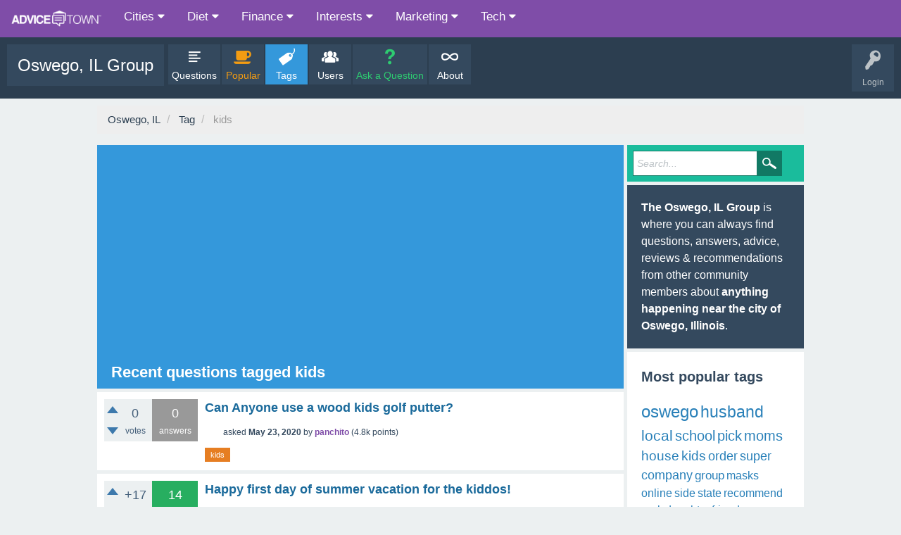

--- FILE ---
content_type: text/html; charset=utf-8
request_url: https://advice.town/oswego-illinois/tag/kids
body_size: 6441
content:
<!DOCTYPE html>
<html lang="en">
<!-- Powered by Question2Answer - http://www.question2answer.org/ -->
<head>
<meta charset="utf-8">
<title>Oswego, IL: Recent questions tagged 'kids'</title>
<meta name="viewport" content="width=device-width, initial-scale=1" >
<link rel="icon" type="image/png" sizes="32x32" href="/favicon-32x32.png" >
<link rel="icon" type="image/png" sizes="96x96" href="/favicon-96x96.png" >
<link rel="icon" type="image/png" sizes="16x16" href="/favicon-16x16.png" >
<script data-ad-client="ca-pub-3601657154424166" async src="https://pagead2.googlesyndication.com/pagead/js/adsbygoogle.js"></script>

			<script type="application/javascript">

			/* Toggle between adding and removing the "responsive" class to topnav when the user clicks on the icon */
			function myFunction() {
			  var x = document.getElementById("myTopnav");
			  if (x.className === "topnav") {
				x.className += " responsive";
			  } else {
				x.className = "topnav";
			  }
			}

			</script>
		
<meta name="description" content="The 'Oswego, IL' Group has 146,870 members talking about anything happening near the city of Oswego, Illinois | Recent questions tagged kids">

<meta property="og:image" content="https://advice.town/AdviceTown-square.jpg" > 
<meta itemprop="image" content="https://advice.town/AdviceTown-square.jpg" > 
<meta property="twitter:image" content="https://advice.town/AdviceTown-square.jpg" >
			
<link rel="stylesheet" href="../qa-theme/SnowFlat/qa-styles.css?1.8.3">
<link rel="stylesheet" href="https://cdnjs.cloudflare.com/ajax/libs/font-awesome/4.7.0/css/font-awesome.min.css">
<style>
.qa-nav-user { margin: 0 !important; }
@media (max-width: 979px) {
 body.qa-template-user.fixed, body[class*="qa-template-user-"].fixed { padding-top: 118px !important; }
 body.qa-template-users.fixed { padding-top: 95px !important; }
}
@media (min-width: 980px) {
 body.qa-template-users.fixed { padding-top: 105px !important;}
}
</style>
<link rel="stylesheet" TYPE="text/css" href="../qa-plugin/q2a-breadcrumbs/css/SnowFlat.css">
<link rel="canonical" href="https://advice.town/oswego-illinois/tag/kids">
<link rel="search" type="application/opensearchdescription+xml" title="Oswego, IL" href="../opensearch.xml">
<script>
var qa_root = '..\/';
var qa_request = 'tag\/kids';
</script>
<script src="../qa-content/jquery-3.3.1.min.js"></script>
<script src="../qa-content/qa-global.js?1.8.3"></script>
<script src="../qa-theme/SnowFlat/js/snow-core.js?1.8.3"></script>

			<script type="application/ld+json">
			{
			  "@context": "https://schema.org",
			  "@type": "Organization",
			  "url": "https://advice.town/oswego-illinois/",
			  "logo": "https://advice.town/oswego-illinois/AdviceTown-logo-dark.png"
			}
			</script>

						<style>
						
						</style>
</head>
<body
class="qa-template-tag qa-theme-snowflat qa-body-js-off"
>
<script>
var b = document.getElementsByTagName('body')[0];
b.className = b.className.replace('qa-body-js-off', 'qa-body-js-on');
</script>
<div class="topnav" id="myTopnav">
		<a href="/" class="active"><img src="/AdviceTown-logo-white.png" style="height:25px !important; width:auto;" ></a>
  <div class="dropdown">
	<button class="dropbtn">Cities <i class="fa fa-caret-down"></i></button>
	<div class="dropdown-content">
			<a href="/des-plaines-illinois/">Des Plaines, IL</a>
			<a href="/naperville-illinois/">Naperville, IL</a>
			<a href="/niles-illinois/">Niles, IL</a>
			<a href="/oak-park-illinois/">Oak Park, IL</a>
			<a href="/oswego-illinois/">Oswego, IL</a>
			<a href="/plainfield-illinois/">Plainfield, IL</a>
	</div>
  </div>
  <div class="dropdown">
	<button class="dropbtn">Diet <i class="fa fa-caret-down"></i></button>
	<div class="dropdown-content">
			<a href="/ideal-protein/">Ideal Protein Protocol</a>
			<a href="/ideal-protein-alternatives/">Ideal Protein Alternatives</a>
			<a href="/keto/">Keto Diet</a>
			<a href="/weight-watchers/">Weight Watchers</a>
	</div>
  </div>
  <div class="dropdown">
	<button class="dropbtn">Finance <i class="fa fa-caret-down"></i></button>
	<div class="dropdown-content">
			<a href="/budgeting-for-moms/">Budgeting For Moms</a>
			<a href="/personal-finance/">Personal Finance</a>
	</div>
  </div>
  <div class="dropdown">
	<button class="dropbtn">Interests <i class="fa fa-caret-down"></i></button>
	<div class="dropdown-content">
			<a href="/cleaning/">Cleaning Tips</a>
			<a href="/gardening/">Gardening Tips</a>
			<a href="/travel/">Travel Tips</a>
	</div>
  </div>
  <div class="dropdown">
	<button class="dropbtn">Marketing <i class="fa fa-caret-down"></i></button>
	<div class="dropdown-content">
			<a href="/facebook-ads/">Facebook Ads</a>
			<a href="/google-adwords/">Google AdWords</a>
			<a href="/seo/">Search Engine Optimization</a>
	</div>
  </div>
  <div class="dropdown">
	<button class="dropbtn">Tech <i class="fa fa-caret-down"></i></button>
	<div class="dropdown-content">
			<a href="/arlo/">Arlo Cameras</a>
			<a href="/ring/">Ring Home Security</a>
			<a href="/smart-home/">Smart Home</a>
			<a href="/smartthings/">SmartThings</a>
	</div>
  </div>
<a href="javascript:void(0);" class="icon" onclick="myFunction()">&#9776;</a></div>
<div id="qam-topbar" class="clearfix">
<div class="qam-main-nav-wrapper clearfix">
<div class="sb-toggle-left qam-menu-toggle"><i class="icon-th-list"></i></div>
<div class="qam-account-items-wrapper">
<div id="qam-account-toggle" class="qam-logged-out">
<i class="icon-key qam-auth-key"></i>
<div class="qam-account-handle">Login</div>
</div>
<div class="qam-account-items clearfix">
<form action="../login?to=tag%2Fkids" method="post">
<input type="text" name="emailhandle" dir="auto" placeholder="Email or Username">
<input type="password" name="password" dir="auto" placeholder="Password">
<div><input type="checkbox" name="remember" id="qam-rememberme" value="1">
<label for="qam-rememberme">Remember</label></div>
<input type="hidden" name="code" value="0-1769746341-12f06d18dca550fe1aa01a76d1cd5e885a758217">
<input type="submit" value="Login" class="qa-form-tall-button qa-form-tall-button-login" name="dologin">
</form>
<div class="qa-nav-user">
<ul class="qa-nav-user-list">
<li class="qa-nav-user-item qa-nav-user-register">
<a href="../register?to=tag%2Fkids" class="qa-nav-user-link">Register</a>
</li>
</ul>
<div class="qa-nav-user-clear">
</div>
</div>
</div> <!-- END qam-account-items -->
</div> <!-- END qam-account-items-wrapper -->
<div class="qa-logo">
<a href="../" class="qa-logo-link">Oswego, IL Group</a>
</div>
<div class="qa-nav-main">
<ul class="qa-nav-main-list">
<li class="qa-nav-main-item qa-nav-main-questions">
<a href="../questions" class="qa-nav-main-link">Questions</a>
</li>
<li class="qa-nav-main-item qa-nav-main-hot">
<a href="../popular" class="qa-nav-main-link">Popular</a>
</li>
<li class="qa-nav-main-item qa-nav-main-tag">
<a href="../tags" class="qa-nav-main-link qa-nav-main-selected">Tags</a>
</li>
<li class="qa-nav-main-item qa-nav-main-user">
<a href="../users" class="qa-nav-main-link">Users</a>
</li>
<li class="qa-nav-main-item qa-nav-main-ask">
<a href="../ask" class="qa-nav-main-link">Ask a Question</a>
</li>
<li class="qa-nav-main-item qa-nav-main-about">
<a href="../about" class="qa-nav-main-link">About</a>
</li>
</ul>
<div class="qa-nav-main-clear">
</div>
</div>
</div> <!-- END qam-main-nav-wrapper -->
</div> <!-- END qam-topbar -->
<div class="qam-search turquoise the-top" id="the-top-search">
<div class="qa-search">
<form method="get" action="../search">
<input type="text" placeholder="Search..." name="q" value="" class="qa-search-field">
<input type="submit" value="Search" class="qa-search-button">
</form>
</div>
</div>
<div class="qa-body-wrapper">
<div class="qa-widgets-full qa-widgets-full-high">
<div class="qa-widget-full qa-widget-full-high">
<div class="breadcrumb-wrapper">
<ul class="breadcrumb clearfix" itemscope itemtype="http://schema.org/BreadcrumbList">
<li breadcrumbs-home itemscope itemtype="http://schema.org/ListItem" itemprop="itemListElement" ><a href="https://advice.town/oswego-illinois/" itemprop="item" ><span itemprop="name"> Oswego, IL </span></a><meta itemprop="position" content="1" ></li>
<li breadcrumbs-tag itemscope itemtype="http://schema.org/ListItem" itemprop="itemListElement" ><a href="https://advice.town/oswego-illinois/tags" itemprop="item" ><span itemprop="name"> Tag </span></a><meta itemprop="position" content="2" ></li>
<li breadcrumbs-tag itemscope itemtype="http://schema.org/ListItem" itemprop="itemListElement" ><a href="https://advice.town/oswego-illinois/tag/kids" itemprop="item" ><span itemprop="name"> kids </span></a><meta itemprop="position" content="3" ></li>
</ul>
</div>
</div>
</div>
<div class="qa-main-wrapper">
<div class="qa-main">
<div class="qa-main-heading">
<h1>
Recent questions tagged kids
</h1>
</div>
<div class="qa-part-q-list">
<form method="post" action="../tag/kids">
<div class="qa-q-list">
<div class="qa-q-list-item" id="q6882">
<div class="qa-q-item-stats">
<div class="qa-voting qa-voting-net" id="voting_6882">
<div class="qa-vote-buttons qa-vote-buttons-net">
<input title="Click to vote up" name="vote_6882_1_q6882" onclick="return qa_vote_click(this);" type="submit" value="+" class="qa-vote-first-button qa-vote-up-button"> 
<input title="Click to vote down" name="vote_6882_-1_q6882" onclick="return qa_vote_click(this);" type="submit" value="&ndash;" class="qa-vote-second-button qa-vote-down-button"> 
</div>
<div class="qa-vote-count qa-vote-count-net">
<span class="qa-netvote-count">
<span class="qa-netvote-count-data">0</span><span class="qa-netvote-count-pad"> votes</span>
</span>
</div>
<div class="qa-vote-clear">
</div>
</div>
<span class="qa-a-count qa-a-count-zero">
<span class="qa-a-count-data">0</span><span class="qa-a-count-pad"> answers</span>
</span>
</div>
<div class="qa-q-item-main">
<div class="qa-q-item-title">
<a href="../6882/Can-anyone-use-a-wood-kids-golf-putter">Can Anyone use a wood kids golf putter?</a>
</div>
<span class="qa-q-item-avatar-meta">
<span class="qa-q-item-avatar">
<a href="../user/panchito/activity" class="qa-avatar-link"><img src="https://source.unsplash.com/50x50/weekly?profile%20photo,671485078" class="qa-avatar-image" alt=""></a>
</span>
<span class="qa-q-item-meta">
<span class="qa-q-item-what">asked</span>
<span class="qa-q-item-when">
<span class="qa-q-item-when-data">May 23, 2020</span>
</span>
<span class="qa-q-item-who">
<span class="qa-q-item-who-pad">by </span>
<span class="qa-q-item-who-data"><a href="../user/panchito/activity" class="qa-user-link">panchito</a></span>
<span class="qa-q-item-who-points">
<span class="qa-q-item-who-points-pad">(</span><span class="qa-q-item-who-points-data">4.8k</span><span class="qa-q-item-who-points-pad"> points)</span>
</span>
</span>
</span>
</span>
<div class="qa-q-item-tags">
<ul class="qa-q-item-tag-list">
<li class="qa-q-item-tag-item"><!DOCTYPE html PUBLIC "-//W3C//DTD HTML 4.0 Transitional//EN" "http://www.w3.org/TR/REC-html40/loose.dtd">
<html><body><a href="../tag/Kids" class="qa-tag-link">kids</a></body></html>
</li>
</ul>
</div>
</div>
<div class="qa-q-item-clear">
</div>
</div> <!-- END qa-q-list-item -->
<div class="qa-q-list-item" id="q6403">
<div class="qa-q-item-stats">
<div class="qa-voting qa-voting-net" id="voting_6403">
<div class="qa-vote-buttons qa-vote-buttons-net">
<input title="Click to vote up" name="vote_6403_1_q6403" onclick="return qa_vote_click(this);" type="submit" value="+" class="qa-vote-first-button qa-vote-up-button"> 
<input title="Click to vote down" name="vote_6403_-1_q6403" onclick="return qa_vote_click(this);" type="submit" value="&ndash;" class="qa-vote-second-button qa-vote-down-button"> 
</div>
<div class="qa-vote-count qa-vote-count-net">
<span class="qa-netvote-count">
<span class="qa-netvote-count-data">+17</span><span class="qa-netvote-count-pad"> votes</span>
</span>
</div>
<div class="qa-vote-clear">
</div>
</div>
<span class="qa-a-count qa-a-count-selected">
<span class="qa-a-count-data">14</span><span class="qa-a-count-pad"> answers</span>
</span>
</div>
<div class="qa-q-item-main">
<div class="qa-q-item-title">
<a href="../6403/Happy-first-day-of-summer-vacation-for-the-kiddos">Happy first day of summer vacation for the kiddos!</a>
</div>
<span class="qa-q-item-avatar-meta">
<span class="qa-q-item-avatar">
<a href="../user/beare/activity" class="qa-avatar-link"><img src="https://source.unsplash.com/50x50/weekly?profile%20photo,30401589" class="qa-avatar-image" alt=""></a>
</span>
<span class="qa-q-item-meta">
<span class="qa-q-item-what">asked</span>
<span class="qa-q-item-when">
<span class="qa-q-item-when-data">May 20, 2020</span>
</span>
<span class="qa-q-item-who">
<span class="qa-q-item-who-pad">by </span>
<span class="qa-q-item-who-data"><a href="../user/beare/activity" class="qa-user-link">beare</a></span>
<span class="qa-q-item-who-points">
<span class="qa-q-item-who-points-pad">(</span><span class="qa-q-item-who-points-data">1.8k</span><span class="qa-q-item-who-points-pad"> points)</span>
</span>
</span>
</span>
</span>
<div class="qa-q-item-tags">
<ul class="qa-q-item-tag-list">
<li class="qa-q-item-tag-item"><!DOCTYPE html PUBLIC "-//W3C//DTD HTML 4.0 Transitional//EN" "http://www.w3.org/TR/REC-html40/loose.dtd">
<html><body><a href="../tag/Happy" class="qa-tag-link">happy</a></body></html>
</li>
<li class="qa-q-item-tag-item"><!DOCTYPE html PUBLIC "-//W3C//DTD HTML 4.0 Transitional//EN" "http://www.w3.org/TR/REC-html40/loose.dtd">
<html><body><a href="../tag/Love" class="qa-tag-link">love</a></body></html>
</li>
<li class="qa-q-item-tag-item"><!DOCTYPE html PUBLIC "-//W3C//DTD HTML 4.0 Transitional//EN" "http://www.w3.org/TR/REC-html40/loose.dtd">
<html><body><a href="../tag/Kids" class="qa-tag-link">kids</a></body></html>
</li>
</ul>
</div>
</div>
<div class="qa-q-item-clear">
</div>
</div> <!-- END qa-q-list-item -->
<div class="qa-q-list-item" id="q6351">
<div class="qa-q-item-stats">
<div class="qa-voting qa-voting-net" id="voting_6351">
<div class="qa-vote-buttons qa-vote-buttons-net">
<input title="Click to vote up" name="vote_6351_1_q6351" onclick="return qa_vote_click(this);" type="submit" value="+" class="qa-vote-first-button qa-vote-up-button"> 
<input title="Click to vote down" name="vote_6351_-1_q6351" onclick="return qa_vote_click(this);" type="submit" value="&ndash;" class="qa-vote-second-button qa-vote-down-button"> 
</div>
<div class="qa-vote-count qa-vote-count-net">
<span class="qa-netvote-count">
<span class="qa-netvote-count-data">+32</span><span class="qa-netvote-count-pad"> votes</span>
</span>
</div>
<div class="qa-vote-clear">
</div>
</div>
<span class="qa-a-count qa-a-count-selected">
<span class="qa-a-count-data">29</span><span class="qa-a-count-pad"> answers</span>
</span>
</div>
<div class="qa-q-item-main">
<div class="qa-q-item-title">
<a href="../6351/For-moms-with-kids-birthdays-over-the-summer">For moms with kids birthdays over the summer.</a>
</div>
<span class="qa-q-item-avatar-meta">
<span class="qa-q-item-avatar">
<a href="../user/adventurism7/activity" class="qa-avatar-link"><img src="https://source.unsplash.com/50x50/weekly?profile%20photo,100007927842140" class="qa-avatar-image" alt=""></a>
</span>
<span class="qa-q-item-meta">
<span class="qa-q-item-what">asked</span>
<span class="qa-q-item-when">
<span class="qa-q-item-when-data">May 20, 2020</span>
</span>
<span class="qa-q-item-who">
<span class="qa-q-item-who-pad">by </span>
<span class="qa-q-item-who-data"><a href="../user/adventurism7/activity" class="qa-user-link">adventurism7</a></span>
<span class="qa-q-item-who-points">
<span class="qa-q-item-who-points-pad">(</span><span class="qa-q-item-who-points-data">4k</span><span class="qa-q-item-who-points-pad"> points)</span>
</span>
</span>
</span>
</span>
<div class="qa-q-item-tags">
<ul class="qa-q-item-tag-list">
<li class="qa-q-item-tag-item"><!DOCTYPE html PUBLIC "-//W3C//DTD HTML 4.0 Transitional//EN" "http://www.w3.org/TR/REC-html40/loose.dtd">
<html><body><a href="../tag/Moms" class="qa-tag-link">moms</a></body></html>
</li>
<li class="qa-q-item-tag-item"><!DOCTYPE html PUBLIC "-//W3C//DTD HTML 4.0 Transitional//EN" "http://www.w3.org/TR/REC-html40/loose.dtd">
<html><body><a href="../tag/Kids" class="qa-tag-link">kids</a></body></html>
</li>
</ul>
</div>
</div>
<div class="qa-q-item-clear">
</div>
</div> <!-- END qa-q-list-item -->
<div class="qa-q-list-item" id="q5894">
<div class="qa-q-item-stats">
<div class="qa-voting qa-voting-net" id="voting_5894">
<div class="qa-vote-buttons qa-vote-buttons-net">
<input title="Click to vote up" name="vote_5894_1_q5894" onclick="return qa_vote_click(this);" type="submit" value="+" class="qa-vote-first-button qa-vote-up-button"> 
<input title="Click to vote down" name="vote_5894_-1_q5894" onclick="return qa_vote_click(this);" type="submit" value="&ndash;" class="qa-vote-second-button qa-vote-down-button"> 
</div>
<div class="qa-vote-count qa-vote-count-net">
<span class="qa-netvote-count">
<span class="qa-netvote-count-data">+7</span><span class="qa-netvote-count-pad"> votes</span>
</span>
</div>
<div class="qa-vote-clear">
</div>
</div>
<span class="qa-a-count qa-a-count-selected">
<span class="qa-a-count-data">6</span><span class="qa-a-count-pad"> answers</span>
</span>
</div>
<div class="qa-q-item-main">
<div class="qa-q-item-title">
<a href="../5894/Anyone-know-when-the-kids-can-clean-their-lockers-traughber">Anyone know when the kids can clean out their lockers at Traughber?</a>
</div>
<span class="qa-q-item-avatar-meta">
<span class="qa-q-item-avatar">
<a href="../user/sirius/activity" class="qa-avatar-link"><img src="https://source.unsplash.com/50x50/weekly?profile%20photo,1069792642" class="qa-avatar-image" alt=""></a>
</span>
<span class="qa-q-item-meta">
<span class="qa-q-item-what">asked</span>
<span class="qa-q-item-when">
<span class="qa-q-item-when-data">May 16, 2020</span>
</span>
<span class="qa-q-item-who">
<span class="qa-q-item-who-pad">by </span>
<span class="qa-q-item-who-data"><a href="../user/sirius/activity" class="qa-user-link">sirius</a></span>
<span class="qa-q-item-who-points">
<span class="qa-q-item-who-points-pad">(</span><span class="qa-q-item-who-points-data">380</span><span class="qa-q-item-who-points-pad"> points)</span>
</span>
</span>
</span>
</span>
<div class="qa-q-item-tags">
<ul class="qa-q-item-tag-list">
<li class="qa-q-item-tag-item"><!DOCTYPE html PUBLIC "-//W3C//DTD HTML 4.0 Transitional//EN" "http://www.w3.org/TR/REC-html40/loose.dtd">
<html><body><a href="../tag/Kids" class="qa-tag-link">kids</a></body></html>
</li>
</ul>
</div>
</div>
<div class="qa-q-item-clear">
</div>
</div> <!-- END qa-q-list-item -->
<div class="qa-q-list-item" id="q5741">
<div class="qa-q-item-stats">
<div class="qa-voting qa-voting-net" id="voting_5741">
<div class="qa-vote-buttons qa-vote-buttons-net">
<input title="Click to vote up" name="vote_5741_1_q5741" onclick="return qa_vote_click(this);" type="submit" value="+" class="qa-vote-first-button qa-vote-up-button"> 
<input title="Click to vote down" name="vote_5741_-1_q5741" onclick="return qa_vote_click(this);" type="submit" value="&ndash;" class="qa-vote-second-button qa-vote-down-button"> 
</div>
<div class="qa-vote-count qa-vote-count-net">
<span class="qa-netvote-count">
<span class="qa-netvote-count-data">+14</span><span class="qa-netvote-count-pad"> votes</span>
</span>
</div>
<div class="qa-vote-clear">
</div>
</div>
<span class="qa-a-count">
<span class="qa-a-count-data">8</span><span class="qa-a-count-pad"> answers</span>
</span>
</div>
<div class="qa-q-item-main">
<div class="qa-q-item-title">
<a href="../5741/Homeschool-considering-homeschooling-especially-elearning">Homeschool moms: We are considering homeschooling next year, especially if the schools continue with elearning in the fall.</a>
</div>
<span class="qa-q-item-avatar-meta">
<span class="qa-q-item-avatar">
<a href="../user/fibrous/activity" class="qa-avatar-link"><img src="https://source.unsplash.com/50x50/weekly?profile%20photo,1356575157" class="qa-avatar-image" alt=""></a>
</span>
<span class="qa-q-item-meta">
<span class="qa-q-item-what">asked</span>
<span class="qa-q-item-when">
<span class="qa-q-item-when-data">May 15, 2020</span>
</span>
<span class="qa-q-item-who">
<span class="qa-q-item-who-pad">by </span>
<span class="qa-q-item-who-data"><a href="../user/fibrous/activity" class="qa-user-link">fibrous</a></span>
<span class="qa-q-item-who-points">
<span class="qa-q-item-who-points-pad">(</span><span class="qa-q-item-who-points-data">1k</span><span class="qa-q-item-who-points-pad"> points)</span>
</span>
</span>
</span>
</span>
<div class="qa-q-item-tags">
<ul class="qa-q-item-tag-list">
<li class="qa-q-item-tag-item"><!DOCTYPE html PUBLIC "-//W3C//DTD HTML 4.0 Transitional//EN" "http://www.w3.org/TR/REC-html40/loose.dtd">
<html><body><a href="../tag/Love" class="qa-tag-link">love</a></body></html>
</li>
<li class="qa-q-item-tag-item"><!DOCTYPE html PUBLIC "-//W3C//DTD HTML 4.0 Transitional//EN" "http://www.w3.org/TR/REC-html40/loose.dtd">
<html><body><a href="../tag/Kids" class="qa-tag-link">kids</a></body></html>
</li>
</ul>
</div>
</div>
<div class="qa-q-item-clear">
</div>
</div> <!-- END qa-q-list-item -->
<div class="qa-q-list-item" id="q5605">
<div class="qa-q-item-stats">
<div class="qa-voting qa-voting-net" id="voting_5605">
<div class="qa-vote-buttons qa-vote-buttons-net">
<input title="Click to vote up" name="vote_5605_1_q5605" onclick="return qa_vote_click(this);" type="submit" value="+" class="qa-vote-first-button qa-vote-up-button"> 
<input title="Click to vote down" name="vote_5605_-1_q5605" onclick="return qa_vote_click(this);" type="submit" value="&ndash;" class="qa-vote-second-button qa-vote-down-button"> 
</div>
<div class="qa-vote-count qa-vote-count-net">
<span class="qa-netvote-count">
<span class="qa-netvote-count-data">+10</span><span class="qa-netvote-count-pad"> votes</span>
</span>
</div>
<div class="qa-vote-clear">
</div>
</div>
<span class="qa-a-count">
<span class="qa-a-count-data">5</span><span class="qa-a-count-pad"> answers</span>
</span>
</div>
<div class="qa-q-item-main">
<div class="qa-q-item-title">
<a href="../5605/Am-looking-for-the-post-about-playing-music-outside-next-week">I am looking for the post about playing music outside next week at 7 pm.</a>
</div>
<span class="qa-q-item-avatar-meta">
<span class="qa-q-item-avatar">
<a href="../user/gamber3/activity" class="qa-avatar-link"><img src="https://source.unsplash.com/50x50/weekly?profile%20photo,1409419511" class="qa-avatar-image" alt=""></a>
</span>
<span class="qa-q-item-meta">
<span class="qa-q-item-what">asked</span>
<span class="qa-q-item-when">
<span class="qa-q-item-when-data">May 13, 2020</span>
</span>
<span class="qa-q-item-who">
<span class="qa-q-item-who-pad">by </span>
<span class="qa-q-item-who-data"><a href="../user/gamber3/activity" class="qa-user-link">gamber3</a></span>
<span class="qa-q-item-who-points">
<span class="qa-q-item-who-points-pad">(</span><span class="qa-q-item-who-points-data">1.2k</span><span class="qa-q-item-who-points-pad"> points)</span>
</span>
</span>
</span>
</span>
<div class="qa-q-item-tags">
<ul class="qa-q-item-tag-list">
<li class="qa-q-item-tag-item"><!DOCTYPE html PUBLIC "-//W3C//DTD HTML 4.0 Transitional//EN" "http://www.w3.org/TR/REC-html40/loose.dtd">
<html><body><a href="../tag/Kids" class="qa-tag-link">kids</a></body></html>
</li>
</ul>
</div>
</div>
<div class="qa-q-item-clear">
</div>
</div> <!-- END qa-q-list-item -->
<div class="qa-q-list-item" id="q5501">
<div class="qa-q-item-stats">
<div class="qa-voting qa-voting-net" id="voting_5501">
<div class="qa-vote-buttons qa-vote-buttons-net">
<input title="Click to vote up" name="vote_5501_1_q5501" onclick="return qa_vote_click(this);" type="submit" value="+" class="qa-vote-first-button qa-vote-up-button"> 
<input title="Click to vote down" name="vote_5501_-1_q5501" onclick="return qa_vote_click(this);" type="submit" value="&ndash;" class="qa-vote-second-button qa-vote-down-button"> 
</div>
<div class="qa-vote-count qa-vote-count-net">
<span class="qa-netvote-count">
<span class="qa-netvote-count-data">+5</span><span class="qa-netvote-count-pad"> votes</span>
</span>
</div>
<div class="qa-vote-clear">
</div>
</div>
<span class="qa-a-count qa-a-count-selected">
<span class="qa-a-count-data">4</span><span class="qa-a-count-pad"> answers</span>
</span>
</div>
<div class="qa-q-item-main">
<div class="qa-q-item-title">
<a href="../5501/Anyone-kids-collecting-the-mcds-troll-toys-that-want-to-trade">Anyone kids collecting the Mcds Troll toys that want to trade?</a>
</div>
<span class="qa-q-item-avatar-meta">
<span class="qa-q-item-avatar">
<a href="../user/peek4996/activity" class="qa-avatar-link"><img src="https://source.unsplash.com/50x50/weekly?profile%20photo,100012364175627" class="qa-avatar-image" alt=""></a>
</span>
<span class="qa-q-item-meta">
<span class="qa-q-item-what">asked</span>
<span class="qa-q-item-when">
<span class="qa-q-item-when-data">May 13, 2020</span>
</span>
<span class="qa-q-item-who">
<span class="qa-q-item-who-pad">by </span>
<span class="qa-q-item-who-data"><a href="../user/peek4996/activity" class="qa-user-link">peek4996</a></span>
<span class="qa-q-item-who-points">
<span class="qa-q-item-who-points-pad">(</span><span class="qa-q-item-who-points-data">200</span><span class="qa-q-item-who-points-pad"> points)</span>
</span>
</span>
</span>
</span>
<div class="qa-q-item-tags">
<ul class="qa-q-item-tag-list">
<li class="qa-q-item-tag-item"><!DOCTYPE html PUBLIC "-//W3C//DTD HTML 4.0 Transitional//EN" "http://www.w3.org/TR/REC-html40/loose.dtd">
<html><body><a href="../tag/Kids" class="qa-tag-link">kids</a></body></html>
</li>
</ul>
</div>
</div>
<div class="qa-q-item-clear">
</div>
</div> <!-- END qa-q-list-item -->
<div class="qa-q-list-item" id="q5553">
<div class="qa-q-item-stats">
<div class="qa-voting qa-voting-net" id="voting_5553">
<div class="qa-vote-buttons qa-vote-buttons-net">
<input title="Click to vote up" name="vote_5553_1_q5553" onclick="return qa_vote_click(this);" type="submit" value="+" class="qa-vote-first-button qa-vote-up-button"> 
<input title="Click to vote down" name="vote_5553_-1_q5553" onclick="return qa_vote_click(this);" type="submit" value="&ndash;" class="qa-vote-second-button qa-vote-down-button"> 
</div>
<div class="qa-vote-count qa-vote-count-net">
<span class="qa-netvote-count">
<span class="qa-netvote-count-data">+7</span><span class="qa-netvote-count-pad"> votes</span>
</span>
</div>
<div class="qa-vote-clear">
</div>
</div>
<span class="qa-a-count qa-a-count-selected">
<span class="qa-a-count-data">6</span><span class="qa-a-count-pad"> answers</span>
</span>
</div>
<div class="qa-q-item-main">
<div class="qa-q-item-title">
<a href="../5553/Best-places-nearby-with-open-field-somewhat-remote-kites-kids">Best places nearby with an open field.somewhat remote to fly kites and let kids run free?</a>
</div>
<span class="qa-q-item-avatar-meta">
<span class="qa-q-item-avatar">
<a href="../user/aldebaran1/activity" class="qa-avatar-link"><img src="https://source.unsplash.com/50x50/weekly?profile%20photo,30820806" class="qa-avatar-image" alt=""></a>
</span>
<span class="qa-q-item-meta">
<span class="qa-q-item-what">asked</span>
<span class="qa-q-item-when">
<span class="qa-q-item-when-data">May 13, 2020</span>
</span>
<span class="qa-q-item-who">
<span class="qa-q-item-who-pad">by </span>
<span class="qa-q-item-who-data"><a href="../user/aldebaran1/activity" class="qa-user-link">aldebaran1</a></span>
<span class="qa-q-item-who-points">
<span class="qa-q-item-who-points-pad">(</span><span class="qa-q-item-who-points-data">880</span><span class="qa-q-item-who-points-pad"> points)</span>
</span>
</span>
</span>
</span>
<div class="qa-q-item-tags">
<ul class="qa-q-item-tag-list">
<li class="qa-q-item-tag-item"><!DOCTYPE html PUBLIC "-//W3C//DTD HTML 4.0 Transitional//EN" "http://www.w3.org/TR/REC-html40/loose.dtd">
<html><body><a href="../tag/Kids" class="qa-tag-link">kids</a></body></html>
</li>
</ul>
</div>
</div>
<div class="qa-q-item-clear">
</div>
</div> <!-- END qa-q-list-item -->
<div class="qa-q-list-item" id="q5444">
<div class="qa-q-item-stats">
<div class="qa-voting qa-voting-net" id="voting_5444">
<div class="qa-vote-buttons qa-vote-buttons-net">
<input title="Click to vote up" name="vote_5444_1_q5444" onclick="return qa_vote_click(this);" type="submit" value="+" class="qa-vote-first-button qa-vote-up-button"> 
<input title="Click to vote down" name="vote_5444_-1_q5444" onclick="return qa_vote_click(this);" type="submit" value="&ndash;" class="qa-vote-second-button qa-vote-down-button"> 
</div>
<div class="qa-vote-count qa-vote-count-net">
<span class="qa-netvote-count">
<span class="qa-netvote-count-data">+12</span><span class="qa-netvote-count-pad"> votes</span>
</span>
</div>
<div class="qa-vote-clear">
</div>
</div>
<span class="qa-a-count qa-a-count-selected">
<span class="qa-a-count-data">10</span><span class="qa-a-count-pad"> answers</span>
</span>
</div>
<div class="qa-q-item-main">
<div class="qa-q-item-title">
<a href="../5444/Anyone-have-kids-that-attend-parkview-christian-school">Anyone have kids that attend Parkview Christian School?</a>
</div>
<span class="qa-q-item-avatar-meta">
<span class="qa-q-item-avatar">
<a href="../user/maricamarice/activity" class="qa-avatar-link"><img src="https://source.unsplash.com/50x50/weekly?profile%20photo,1215303726" class="qa-avatar-image" alt=""></a>
</span>
<span class="qa-q-item-meta">
<span class="qa-q-item-what">asked</span>
<span class="qa-q-item-when">
<span class="qa-q-item-when-data">May 12, 2020</span>
</span>
<span class="qa-q-item-who">
<span class="qa-q-item-who-pad">by </span>
<span class="qa-q-item-who-data"><a href="../user/maricamarice/activity" class="qa-user-link">maricamarice</a></span>
<span class="qa-q-item-who-points">
<span class="qa-q-item-who-points-pad">(</span><span class="qa-q-item-who-points-data">580</span><span class="qa-q-item-who-points-pad"> points)</span>
</span>
</span>
</span>
</span>
<div class="qa-q-item-tags">
<ul class="qa-q-item-tag-list">
<li class="qa-q-item-tag-item"><!DOCTYPE html PUBLIC "-//W3C//DTD HTML 4.0 Transitional//EN" "http://www.w3.org/TR/REC-html40/loose.dtd">
<html><body><a href="../tag/Kids" class="qa-tag-link">kids</a></body></html>
</li>
</ul>
</div>
</div>
<div class="qa-q-item-clear">
</div>
</div> <!-- END qa-q-list-item -->
<div class="qa-q-list-item" id="q4119">
<div class="qa-q-item-stats">
<div class="qa-voting qa-voting-net" id="voting_4119">
<div class="qa-vote-buttons qa-vote-buttons-net">
<input title="Click to vote up" name="vote_4119_1_q4119" onclick="return qa_vote_click(this);" type="submit" value="+" class="qa-vote-first-button qa-vote-up-button"> 
<input title="Click to vote down" name="vote_4119_-1_q4119" onclick="return qa_vote_click(this);" type="submit" value="&ndash;" class="qa-vote-second-button qa-vote-down-button"> 
</div>
<div class="qa-vote-count qa-vote-count-net">
<span class="qa-netvote-count">
<span class="qa-netvote-count-data">+3</span><span class="qa-netvote-count-pad"> votes</span>
</span>
</div>
<div class="qa-vote-clear">
</div>
</div>
<span class="qa-a-count qa-a-count-selected">
<span class="qa-a-count-data">2</span><span class="qa-a-count-pad"> answers</span>
</span>
</div>
<div class="qa-q-item-main">
<div class="qa-q-item-title">
<a href="../4119/Did-anyone-collect-playground-kids-back-in-the-day">Did anyone collect Playground Kids back in the day?</a>
</div>
<span class="qa-q-item-avatar-meta">
<span class="qa-q-item-avatar">
<a href="../user/spleeny5533/activity" class="qa-avatar-link"><img src="https://source.unsplash.com/50x50/weekly?profile%20photo,100001118734903" class="qa-avatar-image" alt=""></a>
</span>
<span class="qa-q-item-meta">
<span class="qa-q-item-what">asked</span>
<span class="qa-q-item-when">
<span class="qa-q-item-when-data">May 6, 2020</span>
</span>
<span class="qa-q-item-who">
<span class="qa-q-item-who-pad">by </span>
<span class="qa-q-item-who-data"><a href="../user/spleeny5533/activity" class="qa-user-link">spleeny5533</a></span>
<span class="qa-q-item-who-points">
<span class="qa-q-item-who-points-pad">(</span><span class="qa-q-item-who-points-data">470</span><span class="qa-q-item-who-points-pad"> points)</span>
</span>
</span>
</span>
</span>
<div class="qa-q-item-tags">
<ul class="qa-q-item-tag-list">
<li class="qa-q-item-tag-item"><!DOCTYPE html PUBLIC "-//W3C//DTD HTML 4.0 Transitional//EN" "http://www.w3.org/TR/REC-html40/loose.dtd">
<html><body><a href="../tag/Kids" class="qa-tag-link">kids</a></body></html>
</li>
</ul>
</div>
</div>
<div class="qa-q-item-clear">
</div>
</div> <!-- END qa-q-list-item -->
</div> <!-- END qa-q-list -->
<div class="qa-q-list-form">
<input name="code" type="hidden" value="0-1769746341-a681b5d9e32c28c3a6cb88e0436d35068aaf6c3d">
</div>
</form>
</div>
<div class="qa-suggest-next">
Want more? Continue to the <a href="../questions">full list of questions</a> or <a href="../tags">popular tags</a>.
</div>
</div> <!-- END qa-main -->
<div id="qam-sidepanel-toggle"><i class="icon-left-open-big"></i></div>
<div class="qa-sidepanel" id="qam-sidepanel-mobile">
<div class="qam-search turquoise ">
<div class="qa-search">
<form method="get" action="../search">
<input type="text" placeholder="Search..." name="q" value="" class="qa-search-field">
<input type="submit" value="Search" class="qa-search-button">
</form>
</div>
</div>
<div class="qa-sidebar wet-asphalt">
<b>The Oswego, IL Group</b> is where you can always find questions, answers, advice, reviews & recommendations from other community members  about <b>anything happening near the city of Oswego, Illinois</b>.
</div> <!-- qa-sidebar -->
<div class="qa-widgets-side qa-widgets-side-high">
<div class="qa-widget-side qa-widget-side-high">
<h2 style="margin-top: 0; padding-top: 0;">Most popular tags</h2>
<div style="font-size: 10px;">
<a href="../tag/oswego" style="font-size: 24px; vertical-align: baseline;">oswego</a>
<a href="../tag/husband" style="font-size: 23px; vertical-align: baseline;">husband</a>
<a href="../tag/local" style="font-size: 21px; vertical-align: baseline;">local</a>
<a href="../tag/school" style="font-size: 20px; vertical-align: baseline;">school</a>
<a href="../tag/pick" style="font-size: 20px; vertical-align: baseline;">pick</a>
<a href="../tag/moms" style="font-size: 20px; vertical-align: baseline;">moms</a>
<a href="../tag/house" style="font-size: 19px; vertical-align: baseline;">house</a>
<a href="../tag/kids" style="font-size: 19px; vertical-align: baseline;">kids</a>
<a href="../tag/order" style="font-size: 18px; vertical-align: baseline;">order</a>
<a href="../tag/super" style="font-size: 18px; vertical-align: baseline;">super</a>
<a href="../tag/company" style="font-size: 18px; vertical-align: baseline;">company</a>
<a href="../tag/group" style="font-size: 17px; vertical-align: baseline;">group</a>
<a href="../tag/masks" style="font-size: 16px; vertical-align: baseline;">masks</a>
<a href="../tag/online" style="font-size: 16px; vertical-align: baseline;">online</a>
<a href="../tag/side" style="font-size: 16px; vertical-align: baseline;">side</a>
<a href="../tag/state" style="font-size: 16px; vertical-align: baseline;">state</a>
<a href="../tag/recommend" style="font-size: 16px; vertical-align: baseline;">recommend</a>
<a href="../tag/park" style="font-size: 16px; vertical-align: baseline;">park</a>
<a href="../tag/daughter" style="font-size: 16px; vertical-align: baseline;">daughter</a>
<a href="../tag/friends" style="font-size: 16px; vertical-align: baseline;">friends</a>
</div>
</div>
</div>
</div> <!-- qa-sidepanel -->
</div> <!-- END main-wrapper -->
</div> <!-- END body-wrapper -->
<div id="footer-topics" style="background:#445F7A; padding:20px; margin-top:20px;">
<div class="tt_cat" style="float:left; padding:0px 10px 5px 5px;">
	<h3 style="color:#CCC; font-size:13px;">CITIES</h3>
	<div class="tt_cat_group">
		<div class="tt_topic" style="padding:5px 5px 5px 0;">
		<a href="/des-plaines-illinois/" style="color:#EEE;"><h4 style="margin:2px 0px; font-size:11px;">Des Plaines, IL</h4></a>
		</div>
		<div class="tt_topic" style="padding:5px 5px 5px 0;">
		<a href="/naperville-illinois/" style="color:#EEE;"><h4 style="margin:2px 0px; font-size:11px;">Naperville, IL</h4></a>
		</div>
		<div class="tt_topic" style="padding:5px 5px 5px 0;">
		<a href="/niles-illinois/" style="color:#EEE;"><h4 style="margin:2px 0px; font-size:11px;">Niles, IL</h4></a>
		</div>
		<div class="tt_topic" style="padding:5px 5px 5px 0;">
		<a href="/oak-park-illinois/" style="color:#EEE;"><h4 style="margin:2px 0px; font-size:11px;">Oak Park, IL</h4></a>
		</div>
		<div class="tt_topic" style="padding:5px 5px 5px 0;">
		<a href="/oswego-illinois/" style="color:#EEE;"><h4 style="margin:2px 0px; font-size:11px;">Oswego, IL</h4></a>
		</div>
		<div class="tt_topic" style="padding:5px 5px 5px 0;">
		<a href="/plainfield-illinois/" style="color:#EEE;"><h4 style="margin:2px 0px; font-size:11px;">Plainfield, IL</h4></a>
		</div>
	</div>
</div>
<div class="tt_cat" style="float:left; padding:0px 10px 5px 5px;">
	<h3 style="color:#CCC; font-size:13px;">DIET</h3>
	<div class="tt_cat_group">
		<div class="tt_topic" style="padding:5px 5px 5px 0;">
		<a href="/ideal-protein/" style="color:#EEE;"><h4 style="margin:2px 0px; font-size:11px;">Ideal Protein Protocol</h4></a>
		</div>
		<div class="tt_topic" style="padding:5px 5px 5px 0;">
		<a href="/ideal-protein-alternatives/" style="color:#EEE;"><h4 style="margin:2px 0px; font-size:11px;">Ideal Protein Alternatives</h4></a>
		</div>
		<div class="tt_topic" style="padding:5px 5px 5px 0;">
		<a href="/keto/" style="color:#EEE;"><h4 style="margin:2px 0px; font-size:11px;">Keto Diet</h4></a>
		</div>
		<div class="tt_topic" style="padding:5px 5px 5px 0;">
		<a href="/weight-watchers/" style="color:#EEE;"><h4 style="margin:2px 0px; font-size:11px;">Weight Watchers</h4></a>
		</div>
	</div>
</div>
<div class="tt_cat" style="float:left; padding:0px 10px 5px 5px;">
	<h3 style="color:#CCC; font-size:13px;">FINANCE</h3>
	<div class="tt_cat_group">
		<div class="tt_topic" style="padding:5px 5px 5px 0;">
		<a href="/budgeting-for-moms/" style="color:#EEE;"><h4 style="margin:2px 0px; font-size:11px;">Budgeting For Moms</h4></a>
		</div>
		<div class="tt_topic" style="padding:5px 5px 5px 0;">
		<a href="/personal-finance/" style="color:#EEE;"><h4 style="margin:2px 0px; font-size:11px;">Personal Finance</h4></a>
		</div>
	</div>
</div>
<div class="tt_cat" style="float:left; padding:0px 10px 5px 5px;">
	<h3 style="color:#CCC; font-size:13px;">INTERESTS</h3>
	<div class="tt_cat_group">
		<div class="tt_topic" style="padding:5px 5px 5px 0;">
		<a href="/cleaning/" style="color:#EEE;"><h4 style="margin:2px 0px; font-size:11px;">Cleaning Tips</h4></a>
		</div>
		<div class="tt_topic" style="padding:5px 5px 5px 0;">
		<a href="/gardening/" style="color:#EEE;"><h4 style="margin:2px 0px; font-size:11px;">Gardening Tips</h4></a>
		</div>
		<div class="tt_topic" style="padding:5px 5px 5px 0;">
		<a href="/travel/" style="color:#EEE;"><h4 style="margin:2px 0px; font-size:11px;">Travel Tips</h4></a>
		</div>
	</div>
</div>
<div class="tt_cat" style="float:left; padding:0px 10px 5px 5px;">
	<h3 style="color:#CCC; font-size:13px;">MARKETING</h3>
	<div class="tt_cat_group">
		<div class="tt_topic" style="padding:5px 5px 5px 0;">
		<a href="/facebook-ads/" style="color:#EEE;"><h4 style="margin:2px 0px; font-size:11px;">Facebook Ads</h4></a>
		</div>
		<div class="tt_topic" style="padding:5px 5px 5px 0;">
		<a href="/google-adwords/" style="color:#EEE;"><h4 style="margin:2px 0px; font-size:11px;">Google AdWords</h4></a>
		</div>
		<div class="tt_topic" style="padding:5px 5px 5px 0;">
		<a href="/seo/" style="color:#EEE;"><h4 style="margin:2px 0px; font-size:11px;">Search Engine Optimization</h4></a>
		</div>
	</div>
</div>
<div class="tt_cat" style="float:left; padding:0px 10px 5px 5px;">
	<h3 style="color:#CCC; font-size:13px;">TECH</h3>
	<div class="tt_cat_group">
		<div class="tt_topic" style="padding:5px 5px 5px 0;">
		<a href="/arlo/" style="color:#EEE;"><h4 style="margin:2px 0px; font-size:11px;">Arlo Cameras</h4></a>
		</div>
		<div class="tt_topic" style="padding:5px 5px 5px 0;">
		<a href="/ring/" style="color:#EEE;"><h4 style="margin:2px 0px; font-size:11px;">Ring Home Security</h4></a>
		</div>
		<div class="tt_topic" style="padding:5px 5px 5px 0;">
		<a href="/smart-home/" style="color:#EEE;"><h4 style="margin:2px 0px; font-size:11px;">Smart Home</h4></a>
		</div>
		<div class="tt_topic" style="padding:5px 5px 5px 0;">
		<a href="/smartthings/" style="color:#EEE;"><h4 style="margin:2px 0px; font-size:11px;">SmartThings</h4></a>
		</div>
	</div>
</div>
<div style="clear:both;"></div></div>
<div class="qam-footer-box">
<div class="qam-footer-row">
</div> <!-- END qam-footer-row -->
<div class="qa-footer">
<div class="qa-nav-footer">
<ul class="qa-nav-footer-list">
<li class="qa-nav-footer-item qa-nav-footer-feedback">
<a href="../feedback" class="qa-nav-footer-link">Send feedback</a>
</li>
<li class="qa-nav-footer-item qa-nav-footer-custom-6">
<a href=".././about" class="qa-nav-footer-link">About Us</a>
</li>
<li class="qa-nav-footer-item qa-nav-footer-custom-8">
<a href=".././ask" class="qa-nav-footer-link">Ask a Question</a>
</li>
<li class="qa-nav-footer-item qa-nav-footer-custom-1">
<a href="../sitemap.xml" class="qa-nav-footer-link" target="_blank">XML Sitemap</a>
</li>
<li class="qa-nav-footer-item qa-nav-footer-terms-of-service">
<a href="../terms-of-service" class="qa-nav-footer-link">Terms of Service</a>
</li>
<li class="qa-nav-footer-item qa-nav-footer-copyright">
<a href="../copyright" class="qa-nav-footer-link">Copyright &amp; DMCA</a>
</li>
<li class="qa-nav-footer-item qa-nav-footer-privacy-policy">
<a href="../privacy-policy" class="qa-nav-footer-link">Privacy Policy</a>
</li>
</ul>
<div class="qa-nav-footer-clear">
</div>
</div>
<div class="qa-attribution">
 &nbsp;Powered by <a href="/">Advice.Town</a>
</div>
<div class="qa-footer-clear">
</div>
</div> <!-- END qa-footer -->
</div> <!-- END qam-footer-box -->
<script>
(function(i,s,o,g,r,a,m){i['GoogleAnalyticsObject']=r;i[r]=i[r]||function(){
(i[r].q=i[r].q||[]).push(arguments)},i[r].l=1*new Date();a=s.createElement(o),
m=s.getElementsByTagName(o)[0];a.async=1;a.src=g;m.parentNode.insertBefore(a,m)
})(window,document,'script','https://www.google-analytics.com/analytics.js','ga');
ga('create', 'UA-96277674-1', 'auto');
ga('send', 'pageview');
</script>
<div style="position:absolute;overflow:hidden;clip:rect(0 0 0 0);height:0;width:0;margin:0;padding:0;border:0;">
<span id="qa-waiting-template" class="qa-waiting">...</span>
</div>
</body>
<!-- Powered by Question2Answer - http://www.question2answer.org/ -->
</html>


--- FILE ---
content_type: text/html; charset=utf-8
request_url: https://www.google.com/recaptcha/api2/aframe
body_size: 269
content:
<!DOCTYPE HTML><html><head><meta http-equiv="content-type" content="text/html; charset=UTF-8"></head><body><script nonce="q5OtncG_kXBqLgVkwV74zg">/** Anti-fraud and anti-abuse applications only. See google.com/recaptcha */ try{var clients={'sodar':'https://pagead2.googlesyndication.com/pagead/sodar?'};window.addEventListener("message",function(a){try{if(a.source===window.parent){var b=JSON.parse(a.data);var c=clients[b['id']];if(c){var d=document.createElement('img');d.src=c+b['params']+'&rc='+(localStorage.getItem("rc::a")?sessionStorage.getItem("rc::b"):"");window.document.body.appendChild(d);sessionStorage.setItem("rc::e",parseInt(sessionStorage.getItem("rc::e")||0)+1);localStorage.setItem("rc::h",'1769746343829');}}}catch(b){}});window.parent.postMessage("_grecaptcha_ready", "*");}catch(b){}</script></body></html>

--- FILE ---
content_type: text/plain
request_url: https://www.google-analytics.com/j/collect?v=1&_v=j102&a=933959759&t=pageview&_s=1&dl=https%3A%2F%2Fadvice.town%2Foswego-illinois%2Ftag%2Fkids&ul=en-us%40posix&dt=Oswego%2C%20IL%3A%20Recent%20questions%20tagged%20%27kids%27&sr=1280x720&vp=1280x720&_u=IEBAAEABAAAAACAAI~&jid=2111572304&gjid=118500763&cid=2026147794.1769746343&tid=UA-96277674-1&_gid=1757318594.1769746343&_r=1&_slc=1&z=2118766233
body_size: -449
content:
2,cG-T1PQ127QQ8